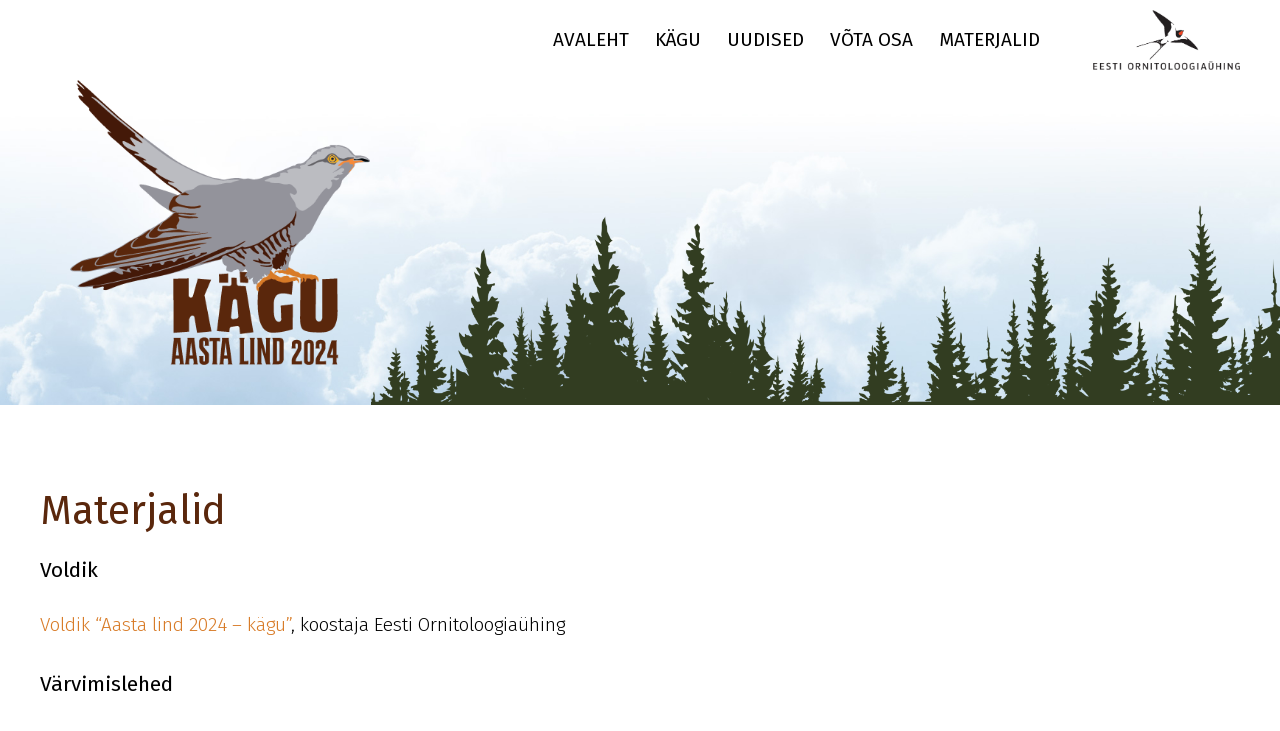

--- FILE ---
content_type: text/html; charset=utf-8
request_url: https://eoy.ee/kagu/materjalid/
body_size: 3792
content:
<!doctype html>
<html lang="en" dir="ltr">
<head>
<meta charset="utf-8">
<link rel="shortcut icon" href="https://eoy.ee/kagu/images/favicon.png" />
<title>Materjalid &raquo; Kägu
</title>

<!-- specify canonical, more info: http://googlewebmastercentral.blogspot.com/2009/02/specify-your-canonical.html -->
<link rel="canonical" href="https://eoy.ee/kagu/materjalid/">


<meta name="robots" content="index,follow">
<meta property="og:site_name" content="Kägu" />
<meta property="og:type" content="website" />
<meta property="og:title" content="Materjalid | Kägu" />





<meta property="og:image" content='https://eoy.ee/kagu/images/8.jpg' />




<meta name="viewport" content="width=device-width, initial-scale=1">
<!-- content feeds -->
<link rel="alternate" type="application/atom+xml" title="Atom feed" href="https://eoy.ee/kagu/atom/?section=materjalid">
<link rel="alternate" type="application/rss+xml" title="RSS feed" href="https://eoy.ee/kagu/rss/?section=materjalid">
<!-- css -->
<link href="https://fonts.googleapis.com/css2?family=Fira+Sans:ital,wght@0,300;0,400;0,500;0,600;0,700;0,800;0,900;1,300;1,400;1,500;1,600;1,700;1,800;1,900&display=swap" rel="stylesheet">
<link rel="stylesheet" href="https://eoy.ee/kagu/fontawesome-free-5.4.2/css/all.css" type="text/css" media="screen">
<link rel="stylesheet" href="https://eoy.ee/kagu/fancybox-3.5.7/dist/jquery.fancybox.min.css" type="text/css" media="screen">
<link rel="stylesheet" href="https://eoy.ee/kagu/css.php?n=fonts&amp;t=four-point-eight">

<link rel="stylesheet" href="https://eoy.ee/kagu/css.php?n=default&amp;t=four-point-eight">

<link rel="stylesheet" href="https://eoy.ee/kagu/mmenu-js-8/dist/mmenu.css" type="text/css" media="screen">
<!-- HTML5/Media Queries support for IE < 9 -->
<!--[if lt IE 9]>
<script src="https://eoy.ee/kagu/js/html5shiv.js"></script>
<script src="https://eoy.ee/kagu/js/css3-mediaqueries.js"></script>
<![endif]-->
<meta name="google-site-verification" content="NymryZwkBBLzVjlUfME4ZINy8PLltZLCaUXdhPNKc3E" />
</head>


<body>

<div id="container">

<!-- top -->
<div class="top">
<div class="container">
<div class="top-content">

<!-- all menus -->
<div id="all-menus">
<!-- main menu -->
<ul id="main-menu">
<li><a href="/kagu/">Avaleht</a></li>
<li><span>Kägu</span>
<ul class="dropdown-menu">
<li><a href="/kagu/aasta-lind-2024/kes-on-kagu">Kes on kägu?</a></li>
<li><a href="/kagu/aasta-lind-2024/pesaparasitism">Pesaparasitism</a></li>
<li><a href="/kagu/aasta-lind-2024/kagu-rahvasuus">Kägu rahvasuus</a></li>
</ul></li>

<li><span>Uudised</span>
<ul class="dropdown-menu">
<li><a href="/kagu/uudised/aasta-lind/">Aasta lind</a></li>
<li><a href="/kagu/uudised/teadus/">Teadusuudised</a></li>
<li><a href="/kagu/uudised/blogi/">Blogi</a></li>
<li><a href="/kagu/uudised/uritused/">Üritused</a></li>
<li><a href="/kagu/uudised/">Kõik uudised</a></li>
<li><a href="/kagu/meedia/">Meediakajastus</a></li>
</ul></li>

<li><span>Võta osa</span>
<ul class="dropdown-menu">
<li><a href="/kagu/uudised/loodusõhtud/">Loodusõhtud</a></li>
<li><a href="/kagu/uudised/kirjandusõhtud/">Kirjandusõhtud</a></li>
<li><a href="/kagu/opitoad/">Õpitoad</a></li>
<li><span>Veebiviktoriin</span>
<ul class="dropdown-menu">
<li><a href="/kagu/veebiviktoriin/osale">Osale</a></li>
<li><a href="/kagu/veebiviktoriin/tulemused">Tulemused</a></li>
</ul></li>

<li><a href="/kagu/kagude-loendus/">Kägude loendus</a></li>

<li><span>Käokellade loendus</span>
<ul class="dropdown-menu">
<li><a href="/kagu/kaokellade-loendus/osale">Osale</a></li>
<li><a href="/kagu/kaokellade-loendus/tulemused">Tulemused</a></li>
</ul></li>

<li><span>Käopärimuse kogumine</span>
<ul class="dropdown-menu">
<li><a href="/kagu/kaoparimuse-kogumine/osale">Osale</a></li>
<li><a href="/kagu/kaoparimuse-kogumine/tulemused">Tulemused</a></li>
</ul></li>

<li><a href="https://elurikkus.ee/generic-hub/occurrences/search?taxa=k%C3%A4gu&sort=occurrence_date&dir=desc&pageSize=100#records" class="open-new">Vaatlused</a></li>

</ul></li>
<li><a href="/kagu/materjalid/">Materjalid</a></li>
</ul>

</div>
<a href="https://eoy.ee" class="open-new eoy"><img src="https://eoy.ee/kagu/images/6.png" alt="" width="414" height="169"></a>
<a class="mob-nav" href="#all-menus">
<div class="burger">
<span class="bar"></span>
<span class="bar"></span>
<span class="bar"></span>
</div>
</a>


</div>
</div>
</div>

<!-- header -->
<header id='header' class='header-sub'>
<div class='vert-middle'>
<div class="flex-diff">

<div class="flexbox-small flex-justify-content-center">
<!-- logo -->
<a href="/kagu/" class="logo"><img src="https://eoy.ee/kagu/images/1.png" alt="" width="407" height="387"></a>
</div>

<div class="flexbox-big flexbox-big-content">



<!-- logo2 -->
<a href="/kagu/" class="logo2"><img src="https://eoy.ee/kagu/images/1.png" alt="" width="407" height="387"></a>

</div>

</div>
</div>

<div class='curtain header-curtain'></div>

</header>

<!-- content -->





<section class="content-1">
<div class="container">


<div class="title">
<h2><a rel="bookmark" href="https://eoy.ee/kagu/materjalid/materjalid">Materjalid

</a></h2>
</div>
<div class="body">
<h6>Voldik</h6>

<p><a href="http://www.eoy.ee/kagu/files/Aasta_lind_2024_kagu_voldik.pdf" class="open-new">Voldik “Aasta lind 2024 &#8211; kägu”</a>, koostaja Eesti Ornitoloogiaühing</p>

<h6>Värvimislehed</h6>

<p>Värvimislehtede autor on Kadri Roosi.</p>

<p><a href="http://www.eoy.ee/kagu/files/kagu_aasaverikireslane.pdf" class="open-new">Kägu ja aasa-verikireslane</a><br />
<a href="http://www.eoy.ee/kagu/files/kagu_aasaverikireslane_varviline.pdf" class="open-new">Kägu ja aasa-verikireslane (värviline)</a></p>

<p><a href="http://www.eoy.ee/kagu/files/kagu_emaslind.pdf" class="open-new">Käo emaslind</a><br />
<a href="http://www.eoy.ee/kagu/files/kagu_emaslind_varviline.pdf" class="open-new">Käo emaslind (värviline)</a></p>

<p><a href="http://www.eoy.ee/kagu/files/kagu_isaslind.pdf" class="open-new">Käo isaslind</a><br />
<a href="http://www.eoy.ee/kagu/files/kagu_isaslind_varviline.pdf" class="open-new">Käo isaslind (värviline)</a></p>

<p><a href="http://www.eoy.ee/kagu/files/kagu_nogesliblikas.pdf" class="open-new">Kägu ja nõgesliblikas</a><br />
<a href="http://www.eoy.ee/kagu/files/kagu_nogesliblikas_varviline.pdf" class="open-new">Kägu ja nõgesliblikas (värviline)</a></p>

<p><a href="http://www.eoy.ee/kagu/files/kagu_paevapaabusilm.pdf" class="open-new">Kägu ja päevapaabusilm</a><br />
<a href="http://www.eoy.ee/kagu/files/kagu_paevapaabusilm_varviline.pdf" class="open-new">Kägu ja päevapaabusilm (värviline)</a></p>

<p><a href="http://www.eoy.ee/kagu/files/kaopoeg_korkja-roolind.pdf" class="open-new">Käopoeg ja kõrkja-roolind</a><br />
<a href="http://www.eoy.ee/kagu/files/kaopoeg_linavastrik.pdf" class="open-new">Käopoeg ja linavästrik</a><br />
<a href="http://www.eoy.ee/kagu/files/kaopoeg_punarind.pdf" class="open-new">Käopoeg ja punarind</a><br />
<a href="http://www.eoy.ee/kagu/files/kolm_kagu.pdf" class="open-new">Käopoeg ning kõrkja-roolind, linavästrik ja punarind</a><br />
<a href="http://www.eoy.ee/kagu/files/kolm_kagu_varviline.pdf" class="open-new">Käopoeg ning kõrkja-roolind, linavästrik ja punarind (värviline)</a></p>

<p>Värvimislehed valmisid Horisont 2020 keskkonnahumanitaaria projekti <a class="open-new" href="https://www.envirocitizen.eu/">EnviroCitizen</a> raames. Lehelt <a class="open-new" href="https://envirocitizen.utkk.ee/vr/#node54">envirocitizen.utkk.ee</a> leiab virtuaalse aia ja muuseumituuri, linnuteemalisi õppematerjale ja näituseid.</p>

<h6>Plakat</h6>

<p><a href="http://www.eoy.ee/kagu/files/Aasta_2024_tegijad_looduses_EST.pdf" class="open-new">Aasta 2024 tegijad looduses (eesti keeles)</a>, koostaja Keskkonnaamet<br />
<a href="http://www.eoy.ee/kagu/files/Aasta_2024_tegijad_looduses_ENG.pdf" class="open-new">Aasta 2024 tegijad looduses (inglise keeles)</a>, koostaja Keskkonnaamet<br />
<a href="http://www.eoy.ee/kagu/files/Aasta_2024_tegijad_looduses_RUS.pdf" class="open-new">Aasta 2024 tegijad looduses (vene keeles)</a>, koostaja Keskkonnaamet</p>
</div>


</div>
</section>






<!-- footer -->

<footer id="footer">
<div class="container">
<div class="tulbad-4 tulbad-eri">
<div>

<p><strong>Eesti Ornitoloogiaühing</strong><br />
Veski 4, Tartu 51005<br />
<a href="mailto:eoy@eoy.ee">eoy@eoy.ee</a><br />
<a href="https://eoy.ee/">www.eoy.ee</a><br />
<i class="fab fa-facebook fa-fw fa-icon"></i> <a class="open-new" href="https://www.facebook.com/ornitoloogiayhing">Facebook</a></p>

</div>
<div>

<p><strong>Meeskond</strong><br />
Jaanus Aua &#8211; käo aasta eestvedaja<br />
(jaanus.aua@gmail.com)<br />
Jaanus Elts<br />
Riho Marja<br />
Liis Keerberg<br />
Elle-Mari Talivee<br />
Sigrid Ots<br />
Hannes Margusson</p>

</div>
<div>

<p><strong>NB!</strong><br />
Kodulehel olevaid fotosid ei tohi kasutada ilma selle autori loata.<br />
Täpsem info:<br />
teavituskoordinaator Eva-Liisa Orula (eva-liisa.orula@eoy.ee)</p>


</div>
<div class="kik-wrapper flex-justify-content-enddddddd">

<p>Projekti „Aasta lind 2024 &#8211; kägu“ toetab Keskkonnainvesteeringute Keskus.</p>

 <a href="https://kik.ee" class="kik open-new"><img src="https://eoy.ee/kagu/images/5.png" alt="" width="150" height="62"></a>

</div>
</div>


</div>



</footer>


</div>

<!-- JavaScript at the bottom for fast page loading, more info: http://developer.yahoo.com/performance/rules.html#js_bottom -->

<script src="https://code.jquery.com/jquery-3.2.1.js" integrity="sha256-DZAnKJ/6XZ9si04Hgrsxu/8s717jcIzLy3oi35EouyE=" crossorigin="anonymous"></script>
<script src="https://eoy.ee/kagu/fancybox-3.5.7/dist/jquery.fancybox.min.js"></script>
<script src="https://eoy.ee/kagu/mmenu-js-8/dist/mmenu.js"></script>
<script>


$(document).ready(function() {


/* fixed header-i effekt üles-alla scrollimisel. */
$(document).scroll(function(){
	scroll = $(this).scrollTop()
	if(scroll > 0 ){
		$('.top').addClass('scrolled')
	}else{
		$('.top').removeClass('scrolled')
	}
});


$('.open-new, .external a').each(function() {
	$(this).attr('target', 'new');
});



$('[data-fancybox]').fancybox({
	protect: false,
        loop: true,
	iframe : {
		scrolling: 'yes',
	}

});
$( '[data-fancybox="images"]' ).fancybox({
  caption : function( instance, item ) {
    var caption = $(this).data('caption') || '';

    if ( item.type === 'image' ) {
      caption = (caption.length ? caption + '<br />' : '') ;
    }

    return caption;
  }
});
$('[data-fancybox="preview"]').fancybox({
  thumbs : {
    autoStart : true
  }
});

});

</script>


<script>
            document.addEventListener(
                "DOMContentLoaded", () => {
                    new Mmenu( "#all-menus", 
                   // options    
                     {
                       "extensions": [
                          "pagedim-black",
                          "position-right"
                       ],
                       "iconbar": {
                          "use": true,
                          "top": [
                             "<a href='/metskurvits'><i class='fa fa-home'></i></a>",
                             "<a href='/metskurvits/textpattern'><i class='fa fa-user'></i></a>"
                          ],
                          "bottom": [
//                              "<a class='fa fa-envelope' href='mailto:info@nounipood.ee'></a>",
//                                "<a class='fas fa-phone' href='tel:+37253829292'></a>",
//                                "<a class='fab fa-instagram' href='#/'></a>",
                              "<a class='fab fa-facebook-f' href='https://www.facebook.com/ornitoloogiayhing/'></a>"
                          ]
                       },
                       "counters": true,
                       "navbars": [
                            {
                       "use": false,
                       "position": "top",
                       "type": "tabs",
                       "content": [
                          "<a href='#mm-main-menu'>Menu</a>"
                              ]
                             },
                                {
                             "use": false,
                             "position": "bottom",
                             "content": [
                                "<a class='fab fa-instagram' href='#/'></a>",
                                "<a class='fab fa-facebook-f' href='#/'></a>"
                             ]
                          }
                       ]
                    },
                // configuration
                  {
                offCanvas: {
                 clone: true,
                    page: {
                        selector: "#container"
                    }
                  },
          classNames: {
                 fixedElements: {
                   fixed: "fix",
                   sticky: "stick"
                        }
                      }
            }

       );
     }
   );
</script>




</body>
</html>

--- FILE ---
content_type: text/css; charset=utf-8
request_url: https://eoy.ee/kagu/css.php?n=default&t=four-point-eight
body_size: 12041
content:
/* base
----------------------------------------------- */
html, body, div, span, applet, object, iframe, h1, h2, h3, h4, h5, h6, p, blockquote, pre, a, abbr, acronym, address, big, cite, code, del, dfn, font, img, ins, kbd, q, s, samp, small, strike, sub, sup, tt, var, dl, dt, dd, ol, ul, li, fieldset, form, label, legend, table, caption, tbody, tfoot, thead, tr, th, td {
border:0 none;
font-weight:inherit;
margin:0;
outline-color:-moz-use-text-color;
outline-style:none;
outline-width:0;
padding:0;
vertical-align:baseline;
}

.ffa {
  -moz-osx-font-smoothing: grayscale;
  -webkit-font-smoothing: antialiased;
  display: inline-block;
  font-style: normal;
  font-variant: normal;
  text-rendering: auto;
  line-height: 1; 
}

html,body{
min-height:100vh;
}

body {
background-color:#fff;
font-family:'fira Sans',poppins,'Source Sans Pro',Roboto,'Archivo Narrow',Oswald,'Times New Roman','Roboto Condensed',lato,arial;
font-size:100%;
font-style:normal;
position:relative;
z-index:0;
}

*{
box-sizing:border-box;
-webkit-box-sizing:border-box;
-moz-box-sizing:border-box;
}

p,a,li,textarea,label,input,td,table caption {
font-size:19px;
line-height:1.7em;
font-weight:300;
}

p,ul,ol{
margin-bottom: 30px;
}

/* Selects every <p> element that is the first <p> element of its parent */
p.title-addition{
margin-top: -20px;
font-style:italic;
font-weight:300;
}

/* Selects every <p> element that is the first <p> element of its parent
p:first-of-type{
font-size:130%;
font-weight:500;
} */

h1,h2,h3,h4,h5,h6,table caption {
padding:0;
margin-bottom: 0.7em;
line-height:1.3em;
}

h1,h2{
color:#5A270C;
font-size:30px;
font-weight:400;
}

h3 {
margin-bottom: 1.2em;
color:#111;
color:#6E2502;
font-size:30px;
font-weight:400;
border-bottom:0px dotted #555;
}

/* h3:before {
content: " ";
border:1px solid #6fb0db;
display: block;
width: 50px;
margin: 0 0 15px 0;
} */

h4 {
margin-bottom: 1.0em;
font-size:25px;
font-weight:700;
}

h5 {
margin-bottom: 1.0em;
line-height:1.5em;
font-size:23px;
font-weight:700;
/* text-transform:uppercase; */
}

h6 {
margin-bottom: 1.2em;
font-size:21px;
font-weight:400;
}

img {
max-width:100%;
height:auto;
}

a.right,a.left,img.left,img.right {
margin:0 auto 15px;
text-align:center;
display:block;
float:none;
}

.center {
margin:0;
text-align:center;
vertical-align:top;
max-width:100%;
display:inline-block;
}

.center img{
margin-right:1px;
}

.single-img {
margin:0 auto;
margin-bottom:30px;
text-align:center;
display:block;
}

blockquote {
background: rgba(0,0,0, 0.05);
margin:50px 0;
padding:30px 30px;
border-left:3px solid #388ED6;
}

blockquote p {
margin:0;
text-align:left;
font-style:italic;
color:#000;
}

a,code{
padding:0;
background:none;
color:#9A98A0;
color:#D87B27;
text-decoration:none;
-webkit-transition: 0.3s;
-ms-transition: 0.3s;
transition: 0.3s;
opacity:1;
}

a:hover {
text-decoration:none;
opacity:0.7;
}

h1 a,h2 a,h3 a,h4 a,h5 a,h6 a{
font-family:inherit;
font-size:inherit ;
font-weight:inherit;
color:inherit;
line-height:inherit;
}

code {
font-family:inherit;
}

ul,ol {
padding-left: 25px;
}

ul{
list-style-type:disc;
}

ul ul,ul ol,ol ul,ol ol{
margin-bottom:0;
}

/* li:before {
margin-right: 8px;
font-family: 'FontAwesome';
font-size:inherit;
content: "\f105";
color: #78a1d8;
color:#00AFA9;
} */

li img {
margin:0 auto;
display:block;
}

sup,sub{
line-height:0;
font-size:0.75em;
vertical-align:baseline;
position:relative;
}
sup{
top:-0.5em;
}
sub{
bottom:-0.25em;
}

table {
margin-bottom:50px;
padding:0;
border-collapse:collapse;
border-top: 0px solid #bbb;
width:100%;
max-width:100%;
}

table caption {
margin-bottom:0.4em;
padding:0;
text-align:left;
font-size:200%;
color:#000;
}

th,td {
font-size:18px;
}

th {
background: rgba(25,183,135, 1);
padding:0.5em 0.6em;
text-align:left;
font-weight:400;
color:#fff;
border-bottom: 0px solid #555;
}

tr:nth-child(even) {
background: rgba(25,183,135, 0.08);
}

td {
margin:0;
padding:0.2em 0.7em;
text-align:left;
border-bottom: 0px solid #444;
/* min-width:20%; */
}

tr td:last-child {
font-weight:600;
}

.offer tr td:first-child {
padding-right: 1.0em;
color:#aaa;
}

hr {
margin:0;
padding-bottom:4.0em;
height:1px;
border:none;
}

.table-head {
background:#333;
color:#fff;
}


/* layout
----------------------------------------------- */

#container {
display: flex;
flex-direction:column;
width:100%;
min-height:100vh;
overflow:hidden;
position:relative;
z-index:0;
}

#container:before,.top:before,.header:before,#header:before,#footer:before,.content-2:before,.content-3:before,.content-4:before,.container:before,.container-2:before,.vert-middle:before,.article:before,#container:after,.top:after,.header:after,#header:after,#footer:after,.content-1:after,.content-2:after,.content-3:after,.content-4:after,.container:after,.container-2:after,.vert-middle:after,.article:after,.diff-columns:after,.myCalendar:after  {
display: table;
content: ' ';
clear:both;
} 

#header {
background-image: url(/kagu/images/2.jpg);
background-repeat: no-repeat;
background-position: center top;
background-size: cover;
width:100%;
position: relative;
z-index:8;
}

#header-sub {
width:100%;
height:50vh;
position: relative;
z-index:3;
}

.header-sub{
min-height: 30vh;
}

.top {
left:0;
top:0;
width:100%;
height:60px;
position:relative;
z-index:700;
transition: all 0.15s ease-in-out;
}

.top .container {
padding-left: 5%;
padding-right: 5%;
height:100%;
position:relative;
z-index:505;
}

.top-content {
padding-left:0;
display: flex;
flex-direction:row;
flex-wrap: wrap;
justify-content: flex-end;
align-items: center;
height:100%;
border-top:0;
position:relative;
z-index:510;
}

.scrolled{
position:fixed;
transition: all 0.5s ease-in-out;
background: rgba(255,255,255, 1);
box-shadow: 0 0 6px 0 rgba(0, 0, 0, 0.1);
}

a.logo {
margin-top:0px;
margin-bottom:40px;
display:block;
max-width:300px;
/* height:100%;
max-height:100%; */
box-sizing:border-box;
position:relative;
z-index:80;
display:none;
}

a.logo:hover {
opacity:1;
}

a.logo img{
width:auto;
max-width:100%;
height:auto;
max-height:100%;
display:block;
}

a.logo2 {
background-color:#fff;
padding:0 13px 13px;
left:15px;
top:0;
display:block;
width:28%;
box-sizing:border-box;
position:absolute;
z-index:80;
}
a.logo2 img{
width:auto;
max-width:100%;
height:auto;
max-height:100%;
display:block;
}


#mm-all-menus:not( .mm-menu ) {
display: none;
}

#mm-all-menus:not( .mm-menu ) {
display: none;
}

#all-menus {
padding-right:20px;
display: flex;
flex-direction:row;
justify-content: flex-end;
align-items: center;
height:100%;
}

#main-menu {
list-style-type: none;
padding-left:0;
margin-bottom: 0;
text-transform:uppercase;
flex-direction:row;
justify-content: center;
align-items: center;
height:100%;
display:none;
position:relative;
z-index:15;
}

#main-menu li{
background: none;
padding:0 13px;
font-size:18px;
position:relative;
z-index:600;
}

#main-menu > li{
line-height:80px;
}

#main-menu > li.active {
background-color:#516b86; 
}

#main-menu > li.active > a{
font-weight:700;
}

/* #main-menu > li:first-child{
display:none;
}
#main-menu > li:last-child > a{
background-color:#444; 
padding-left:10px;
padding-right:10px;
padding-top:10px;
padding-bottom:10px;
} */

#main-menu li a,#main-menu li span {
margin:0 ;
font-size:19px;
font-weight:400;
color:#000;
text-decoration:none;
}

#main-menu > li > ul,#main-menu > li > ul > li > ul{
margin-top:20px;
margin-bottom:0;
padding:0 ;
text-align:left;
line-height:1.7em;
border-top:1px solid transparent;
visibility:hidden;
opacity:0;
left:0;
position:absolute;
z-index:610;
-webkit-transition: opacity .3s ease-in-out .1s, margin-top .3s ease-in-out .1s;
    -moz-transition: opacity .3s ease-in-out .1s, margin-top .3s ease-in-out .1s;
    -ms-transition: opacity .3s ease-in-out .1s, margin-top .3s ease-in-out .1s;
    -o-transition: opacity .3s ease-in-out .1s, margin-top .3s ease-in-out .1s;
    transition: opacity .3s ease-in-out .1s, margin-top .3s ease-in-out .1s;
}

#main-menu > li:hover > ul,#main-menu > li > ul > li:hover > ul {
    margin-top: 0;
    visibility: visible;
    opacity: 1;
}

#main-menu > li > ul > li > ul{
left:100%;
top:0;
border-left:1px solid transparent;
border-top:0;
}

#main-menu ul li{
margin:0;
padding: 0;
display:block;
position:relative;
}

#main-menu ul li a,#main-menu ul li span {
background-color:#93939b;
margin:0 0 1px;
padding:7px 14px;
text-align:left;
color:#fff;
font-size:19px;
display:block;
width:225px;
box-sizing:border-box;
-webkit-box-sizing:border-box;
-moz-box-sizing:border-box;
}

#main-menu ul li a:hover {
background-color:#666;
opacity:1;
}

li.sub a{
padding-right:25px !important;
position:relative;
z-index:10;
}

li.sub > a:before {
font-family: 'FontAwesome';
font-size:inherit;
content: "\f107";
color:inherit;
right:0;
top:-2px;
position:absolute;
z-index:11;
}

#languages {
padding-left:20px;
padding-right:20px;
margin:0;
list-style-type: none;
display: flex;
flex-direction:row;
justify-content: center;
align-items: center;
height:100%;
position:relative;
z-index:10;
}

#languages li{
margin:0 8px;
color:#fff;
color:#D6A419;
font-size:15px;
}

#languages li a {
color:inherit;
font-weight:400;
box-sizing:border-box;
-webkit-box-sizing:border-box;
-moz-box-sizing:border-box;
}

#languages a:hover {
opacity:1.0;
}

.content-1 {
padding-top:8%;
padding-bottom:6%;
position:relative;
z-index:1;
}

.content-2 {
padding-top: 8%;
padding-bottom:8%;
position:relative;
z-index:10;
}

.content-3 {
padding-top: 8%;
padding-bottom:8%;
position:relative;
z-index:13;
}

.content-4 {
position:relative;
z-index:4;
height:8vh;
}

.content-5 {
padding-top: 4%;
padding-bottom:3%;
}

.content-5 > div{
margin-left:auto;
margin-right:auto;
padding-left: 4%;
padding-right: 4%;
text-align:center;
width:100%;
max-width:1200px;
position:relative;
z-index:12;
}

.content-5 h2 {
color:#111;
font-weight:700;
}

.content-10{
background-image: url(/images/141.jpg);
background-repeat: no-repeat;
background-position: center center;
background-size: cover;
height:80vh;
}

.container-left,.container-right{
margin:0 ;
padding:0 0 0 3%;
width:60%;
float:left;
}

.container-right{
padding:0 4% 0 0;
width:40%;
}

.container,.container-2,.container-3,.footer-container{
margin-left:auto;
margin-right:auto;
padding-left: 5%;
padding-right: 5%;
width:100%;
max-width:1200px;
position:relative;
z-index:12;
}

.container-2{
padding-left: 0;
padding-right: 0;
}

.container-3 {
}

.container-4{ 
background-color:#333322;
padding:4% 5% ;
margin:0 auto;
margin-top:-80px;
margin-bottom:0;
width: 100%;
max-width:1200px;
position: relative;
z-index: 100;
}

#footer {
background-color:#C3C2C7;
padding-top:30px;
padding-bottom:20px;
position:relative;
z-index:1;
}

#footer .container {
padding-top:0;
padding-bottom:0;
display: flex;
flex-direction:column;
flex-wrap: wrap;
justify-content:center;
align-items: center;
}

#footer h5{
margin:0 0 0.4em;
}

#footer p,#footer ul,#footer a{
margin-bottom:0;
font-size:15px;
}

.logo-footer {
margin-left:0;
padding-top:12px;
display:block;
max-width:250px;
}



/* vetical-align middle
------------------------------------- */

.vert-middle {
margin-left: auto;
margin-right: auto;
width:100%;
max-width:1200px;
height:100%;
position:relative;
z-index:13;
}

.middle-box { 
padding-top:2%;
padding-bottom:5%;
padding-left: 5%;
padding-right: 5%;
display: flex;
flex-direction:column;
justify-content: flex-end;
align-items:flex-start;
height:100%;
position:relative;
z-index:12;
}

.middle-box-content{
display: flex;
flex-direction:column;
justify-content: space-between;
width:100%;
height:100%;
position:relative;
z-index:7;
}

/* .middle-box-content::before {
content:' ';
background: rgba(255,255,255, 1.0);
left: 0;
right:0;
bottom:0;
width: 100%;
height:100%;
position: absolute;
z-index: -1;
} */

.middle-box h1 {
margin-bottom:0.1em;
font-size:40px;
color:#fab500;
line-height:1.3em;
font-weight:400;
text-transform:uppercase;
font-style:normal;
}

/* .middle-box h2 {
margin-bottom:0.1em;
font-size:30px;
color:#fab500;
line-height:1.3em;
font-weight:400;
/* text-transform:uppercase; */
font-style:normal;
} */

.middle-box p{
margin-bottom:25px;
line-height:1.5em;
}



/* background-images
------------------------------------ */

.bg-image {
background-repeat: no-repeat;
background-position: center center;
background-size: cover;
position: absolute;
top:0;
left:0;
right:0;
bottom:0;
z-index:0;
}

.bg{
background-repeat: no-repeat;
background-position: center center;
background-size: cover;
}

.bg-1 {
background-image: url(/images/4.png);
background-repeat: repeat-x;
background-position: left center;
background-size:auto 100%;
height:175px;
}

.bg-2{
background-image: url(/metskurvits/images/2.jpg);
background-repeat: no-repeat;
background-position: center center;
background-size: cover;
position: relative;
top:0;
height:55vh;
z-index:4;
}

.bg-3{
background-image: url(/metskurvits/images/4.jpg);
}

.bg-4{
background-color:#fff;
}

.bg-5 {
background-color:#797b78;
}
.bg-5 p,.bg-5 ul{
color:#fff;
}

.bg-6{
background-image: url(/images/78.jpg);
}

.bg-7{
background-image: url(/images/14.jpg);
}

.bg-8{
background-image: url(/images/26.jpg);
}

.bg-9{
background-image: url(/images/11.png);
background-repeat: no-repeat;
background-position: right top;
}

.bg-10:before{
content: url(/images/6.png);
left: -120px;
top: -40px;
position:absolute;
z-index:-1;
}

.bg-11{
background-image: url(/images/12.png);
background-repeat: no-repeat;
background-position: right 90%;
background-size:auto;
}

.bg-12{
background-color:#f9f9f9;
}



/* curtains
---------------------------------- */

.curtain{
background-repeat: no-repeat;
background-position: center center;
background-size: cover;
left:0;
top:0;
width:100%;
height:100%;
position: absolute;
z-index: -1;
}

.header-curtain{
background-image: url(/kagu/images/7.png);
background-repeat: no-repeat;
background-position: center bottom;
background-size:contain;
}

/* .header-curtain:before{
content:' ';
left:0;
top:0;
bottom:0;
width:100%;
height:100%;
position: absolute;
z-index: -10;
} */

.header-curtain-2{
left:0;
right:0;
top: 0;
bottom:0;
position: absolute;
z-index:10;
}

.section-curtain-1:before{
content:' ';
background-color: #f8f8f8;
right:0;
top: -30px;
width: 70%;
height: calc(100% + 60px);
position: absolute;
z-index: -10;
}

.section-curtain-2{
left: 0;
right:0;
bottom:0;
width: 100%;
height: 40px !important;
position: absolute;
z-index: 4;
}

.section-curtain-2:before {
background: rgba(255,255,255,1);
content: ' ';
left:0;
right:0;
top: 0;
width: 100%;
height:400px;
border-top: 4px solid #B39B49;
-webkit-transform: skewY(-1.7deg);
-ms-transform: skewY(-1.7deg);
transform: skewY(-1.7deg);
position: absolute;
z-index: -100;
}

.section-curtain-3{
background: rgba(0,0,0,0);
background: -moz-linear-gradient(left, rgba(0,0,0,0) 0%, rgba(8,8,8,0.15) 45%, rgba(12,12,12,0.66) 72%, rgba(17,17,17,0.66) 100%);
background: -webkit-gradient(left top, right top, color-stop(0%, rgba(0,0,0,0)), color-stop(45%, rgba(8,8,8,0.15)), color-stop(72%, rgba(12,12,12,0.66)), color-stop(100%, rgba(17,17,17,0.66)));
background: -webkit-linear-gradient(left, rgba(0,0,0,0) 0%, rgba(8,8,8,0.15) 45%, rgba(12,12,12,0.66) 72%, rgba(17,17,17,0.66) 100%);
background: -o-linear-gradient(left, rgba(0,0,0,0) 0%, rgba(8,8,8,0.15) 45%, rgba(12,12,12,0.66) 72%, rgba(17,17,17,0.66) 100%);
background: -ms-linear-gradient(left, rgba(0,0,0,0) 0%, rgba(8,8,8,0.15) 45%, rgba(12,12,12,0.66) 72%, rgba(17,17,17,0.66) 100%);
background: linear-gradient(to right, rgba(0,0,0,0) 0%, rgba(8,8,8,0.15) 45%, rgba(12,12,12,0.66) 72%, rgba(17,17,17,0.66) 100%);
filter: progid:DXImageTransform.Microsoft.gradient( startColorstr='#000000', endColorstr='#111111', GradientType=1 );
left: 0;
right:0;
bottom:0;
width: 100%;
height:100%;
position: absolute;
z-index: 3;
display:none;
}

.container-before-bg{
left:0;
right:0;
top:0;
bottom:0;
position: absolute;
z-index: 100;
}

.container-before-bg:before{
content:' ';
background-color:#37464F;
left:-3000px;
top:0;
bottom:0;
width:3000px;
position: absolute;
z-index: 110;
}

.footer-curtain{
background-color:#BBE2C5;
background-color:#9CC0F9;
background-image: url(/images/2.jpg);
/* background-blend-mode: luminosity; */
top:90px;
}



/* background video
-------------------------------------------- */

.bg-video {
padding-bottom:60%;
position: relative;
z-index:4;
/* height: 55vh; */
overflow:hidden;
}

.bg-video > video {
position: absolute;
z-index:5;
    max-width: 100%;
    min-width: 100%;
    min-height: 100%;
    width: auto;
    height: auto;
    left: 50%;
    top: 50%;
transform:translate(-50%, -50%);
} 


/* subpage width sidebar
--------------------------------------------- */

.sub-container{
margin:0 auto;
padding-bottom:30px;
}

.sidebar-container{
margin:0 -3%;
padding:0;
}

.sidebar-container h6{
margin:0;
line-height:2.9em;
color:#111;
font-size:20px;
text-transform:uppercase;
}

.article-list{
background-color:#f7f7f7;
margin:0;
padding:10px 20px;
line-height:1.4em;
}

.sidebar-content{
background-color:#f9f9f9;
background-color:#fff;
margin:0;
padding:5% 5%;
}


/* inline article list
---------------------------------------- */

.article-list-inline{
margin-left:0;
padding-left:0;
line-height:1.3em;
}

.article-list-inline li{
margin-left:0;
padding-left:5px;
font-size:18px;
display:inline;
}

.article-list-inline li:after{
content: ",";
margin-left:-3px;
}

.article-list-inline li:last-child:after{
content: "";
}

.h-inline-block{
margin-right:10px;
margin-bottom:0;
font-size:18px;
font-weight:700;
float:left;
}



/* tulbad 
-------------------------------------------- */

.tulbad-2,.tulbad-3,.tulbad-4,.tulbad-2-diff{
display: flex;
flex-wrap: wrap;
width:100%;
}

.tulbad-2 > div,.tulbad-3 > div,.tulbad-4 > div,.tulbad-2-diff > div{
margin-right:0;
margin-bottom: 3%;
vertical-align:top;
display:inline-block;
width:100%;
position:relative;
}



/* tulbad-2 fix 
-------------------------------------------- */

.tulbad-2-fix{
display: flex;
flex-wrap: wrap;
flex-direction: row;
justify-content: space-between;
}

.tulbad-2-fix > div{
margin-right:0;
margin-bottom: 3%;
display:inline-block;
position:relative;
width:48%;
}


/* veerud-2-big
------------------------------------------ */

.veerud-2-big{
display: flex;
flex-wrap: wrap;
}

.veerud-2-big > div{
background-repeat: no-repeat;
background-position: center center;
background-size: cover;
padding-bottom:60%;
vertical-align:top;
display:inline-block;
position:relative;
width:100%;
}



/* veerud
---------------------------------------- */

.veerud-1,.veerud-2,.veerud-3,.veerud-4,.veerud-5{
display: flex;
flex-wrap: wrap;
}

.veerud-1 > div,.veerud-2 > div,.veerud-3 > div,.veerud-4 > div,.veerud-5 > div{
display:inline-block;
position:relative;
width:100%;
}


/* Information columns  
-------------------------------------------- */

.info > div{
padding-left:2%;
padding-right:2%;
padding-top:2px;
padding-bottom:25px;
text-align: center;
}

.info i{
margin-bottom:15px;
font-size:300%;
color:#32bbef; 
}

.info p{
margin-bottom:0;
padding-bottom:0;
line-height:1.4em;
font-size:135%;
}

.info span{
padding-top:15px;
display:block;
}



/* mm-menu
-------------------------------------------- */

/*
.mm-listview li:nth-child(1) .mm-next,.mm-listview li:nth-child(4) .mm-next,.mm-listview li:nth-child(5) .mm-next{
display:none;
}
.mm-listview li:nth-child(1) .mm-next+a,.mm-listview li:nth-child(4) .mm-next+a,.mm-listview li:nth-child(5) .mm-next+a{
margin-right:0;
}
*/

/* read on + posted
------------------------------------ */

.meta {
margin:0 ;
padding:0;
line-height:1.5em;
}

.edasi,.tagasi {
margin-top: 0;
padding-left:0;
padding-right:0;
padding-top:5px;
display: flex;
flex-direction:row;
flex-wrap: wrap;
justify-content: flex-end;
align-items: center;
}

.edasi a,.tagasi a{
margin-bottom: 0;
padding:10px 3px;
font-size:16px;
color:#000;
text-decoration: none;
text-transform:uppercase;
font-style: normal;
font-variant-ligatures: normal;
font-variant-caps: normal;
font-variant-numeric: normal;
font-weight: normal;
font-stretch: normal;
text-rendering: auto;
display:inline;
border:0px solid #6fb0db;
/* border-radius:300px; */
}

.edasi a:hover,.tagasi a:hover{
opacity:1.0;
}

.edasi a:after,.tagasi a:before {
font-family: 'Font Awesome 5 Free';
font-size:inherit;
color: #9A98A0;
font-weight:900;
transition: margin 0.15s linear 0s;
}
.edasi a:after {
content: "\f105";
margin-left:7px;
}
.tagasi a:before {
content: "\f104";
margin-right:7px;
}
.edasi a:hover:after{
margin-left:14px;
margin-right:-7px;
}
.tagasi a:hover:before{
margin-right:14px;
} 

.posted {
margin-bottom: 20px;
padding-top: 10px;
line-height:1em;
font-weight:400;
font-style:normal;
text-transform:uppercase;
position:relative;
z-index:1;
}

time{
display:inline-block;
}

.time-day{
padding-right:5px ;
font-family:'Kanit',arial;
line-height:60px;
font-size:60px;
color:#62717b;
display:block;
float:left;
box-sizing:border-box;
-webkit-box-sizing:border-box;
-moz-box-sizing:border-box;
}

.month-year{
padding:8px 5px;
height:60px;
display:block;
float:left;
box-sizing:border-box;
-webkit-box-sizing:border-box;
-moz-box-sizing:border-box;
}

.time-month,.time-year{
line-height:1.3em;
font-size:18px;
display:block;
}

/* .date:before {
display: block;
position: absolute;
content: ' ';
top: 50%;
width: 100%;
height: 2px;
background-color: #6E2502;
z-index: 0;
} */

.older-news {
padding-top:10px;
text-align:right;
border-top:1px solid #777;
}

.older-news a{
/* text-transform:uppercase; */
font-size:18px;
color:#000;
font-weight:700;
display: inline-block;
position: relative;
}

.older-news a:hover{
opacity:1.0;
}



/* front news
-------------------------------------*/

.col-content{
display: flex;
flex-direction:row;
flex-wrap: wrap;
justify-content: flex-start;
align-content: stretch;
}

.col-content > div{
}

.col-content .posted {
margin-bottom:10px;
padding: 0;
display:block;
}

.col-content h2{
padding:0;
margin:0 0 10px;
line-height:1.4em;
font-size:25px;
color:#000;
font-weight:400;
}

.col-content p{
margin-bottom:20px;
color:#333;
}

/* .col-content .edasi{
text-align:right; 
} */

.news-headline {
text-transform:uppercase;
font-size:28px;
display: inline-block;
position: relative;
}

.news-headline:after {
content: "";
background-color:#FFC400;
width: 3000px;
height:1px;
top: 50%;
position:absolute;
}

.news-headline:after {
margin-left:15px;
left:100%;
}


/* front news with image
------------------------------------- */

.col-content-2{
margin-bottom: 30px;
display: flex;
flex-direction:row;
flex-wrap: wrap;
justify-content: flex-start;
align-content: stretch;
}

.col-content-2 > div{
margin-bottom: 25px;
position:relative;
z-index: 100;
}

.col-content-2 h2 {
padding:0;
margin-top: 10px;
margin-bottom: 10px;
line-height:1.3em;
font-size:22px;
color:#000;
}

.col-content-2 p{
color:#111;
}

.col-content-2 .clock {
background-color:#fff;
margin-bottom:0;
padding-left: 2%;
padding-right: 4%;
padding-top:6px;
padding-bottom:6px;
line-height:1.5em;
font-size:16px;
color:#eec10b;
font-weight:300;
display:inline-block;
left:0;
bottom:0;
position:absolute;
z-index:700;
}

.col-content-2 .posted {
margin-bottom:0 !important;
color: #999;
font-size: 16px;
font-weight:300;
text-overflow: ellipsis;
    white-space: nowrap;
    overflow: hidden;
display:inline-block;
}

.col-content-2 .posted a{
font-size: 16px;
font-weight:400;
display:inline-block;
}

.article-img-2{
padding-bottom:70%;
overflow:hidden;
position:relative;
z-index:10;
}

.article-img-2 > a{
left:0;
right:0;
top:0;
bottom:0;
position: absolute !important;
z-index:10;
-webkit-transition: transform .5s;
-o-transition: transform .5s;
-ms-transition: transform .5s;
transition: transform .5s;
}

.article-img-2 > a > img{
margin:0;
padding:0;
position: absolute;
top: 0;
left: 0;
width: 100%;
height: 100%;
max-width:none;
-o-object-fit: cover;
object-fit: cover;
}

.article-img-2:hover > a{
-webkit-transform: scale(1.1);
-ms-transform: scale(1.1);
-o-transform: scale(1.1);
transform: scale(1.1);
  -webkit-filter: grayscale(100%); /* Safari 6.0 - 9.0 */
  filter: grayscale(100%);
opacity:1;
}



/* front news vertical
------------------------------------ */

.block-uudised{
list-style-type:none;
padding-left:0;
position:relative;
z-index:1;
}

.block-uudised:before {
right:0;
top:0;
bottom:0;
width:3000px;
content: "";
background-color:#fff;
border-top-right-radius: 25px;
position:absolute;
z-index:-1;
}

.block-uudised > div {
margin-bottom: 1.3em;
}

/* .block-uudised > div a{
color:inherit;
font-weight:inherit;
position:relative;
z-index:15;
} */

.block-uudised h2{
margin-bottom: 0.4em;
color: #000;
font-size: 22px;
font-weight:400;
display:block;
text-transform:none;
}

.block-uudised .posted {
margin-bottom:0 !important;
padding-top:0;
color: #888;
font-size: 16px !important;
font-weight:300;
display:block;
}

.block-uudised .posted a{
color:#D87B27;
font-size:16px;
font-weight:inherit;
display:inline-block;
}


/* categories
------------------------------------------ */

.cat {
}

.cat > div{
max-width:300px;
}

.cat-img{
padding-bottom:80%;
overflow: hidden;
position: relative;
z-index:10;
}

.cat-img > a{
left:0;
right:0;
top:0;
bottom:0;
position: absolute;
z-index:10;
-webkit-transition: transform .3s;
-o-transition: transform .3s;
-ms-transition: transform .3s;
transition: transform .3s;
}

.cat-img > a > img{
margin:0;
padding:0;
position: absolute;
top: 0;
left: 0;
width: 100%;
height: 100%;
max-width:none;
-o-object-fit: cover;
object-fit: cover;
}

.cat-img:hover > a{
-webkit-transform: scale(1.15);
-ms-transform: scale(1.15);
-o-transform: scale(1.15);
transform: scale(1.15);
  -webkit-filter: grayscale(100%); /* Safari 6.0 - 9.0 */
  filter: grayscale(100%);
opacity:1;
}

.cat-img h6{
background-color: #fff;
margin-bottom:0;
padding-left: 2%;
padding-right: 2%;
padding-top:8px;
padding-bottom:8px;
line-height:1em;
font-size:19px;
color:#111;
font-weight:400;
text-transform:uppercase;
display:block;
width:90%;
left:0;
bottom:0;
position:absolute;
z-index:11;
-webkit-transition: padding-bottom .5s;
-o-transition: padding-bottom .5s;
-ms-transition: padding-bottom .5s;
transition: padding-bottom .5s;
}

.cat-img:hover h6{
padding-bottom: 15px;
}

.cat-text {
background-color: #fff;
padding-left: 10px;
padding-right: 10px;
padding-top:8px;
padding-bottom:14px;
text-align:center;
position: relative;
z-index:10;
}

.cat-text h5 {
margin-bottom: 0;
line-height:1.2em;
font-size:23px;
font-weight:500;
color:#000;
text-transform:uppercase;
}

.cat-text p {
margin-bottom: 0;
line-height:1.2em;
font-size:22px;
font-weight:300;
color:#000;
}

.cat-text h5:hover,.cat-text p:hover{
opacity:0.5;
}


/* article album
----------------------------------------------- */

.article-album{
margin-bottom:30px;
padding-left:0;
display: flex;
flex-wrap: wrap;
}

.article-album li {
padding-right: 2px;
padding-bottom: 2px;
text-align:center;
width:25%;
display:block;
overflow: hidden;
box-sizing:border-box;
-webkit-box-sizing:border-box;
-moz-box-sizing:border-box;
}

.article-album li.latest {
padding-right: 0;
padding-bottom: 2px;
width:100%;
}

.article-album li a{
padding-bottom:100%;
width: 100%;
display:block;
overflow: hidden;
position:relative;
z-index:1;
}

.article-album li.latest a{
padding-bottom:70%;
}

.article-album img{
margin:0;
padding:0;
position: absolute;
top: 0;
left: 0;
width: 100%;
height: 100%;
max-width:none;
-o-object-fit: cover;
object-fit: cover;
-webkit-transition: all .2s;
-o-transition: all .2s;
-ms-transition: all .2s;
transition: all .2s;
}

.article-album a:hover img {
-webkit-transform: scale(1.1);
-ms-transform: scale(1.1);
-o-transform: scale(1.1);
transform: scale(1.1);
}

.thumb-alt {
margin:0 auto;
padding-top:0;
text-align:center;
font-style: normal;
font-weight:400;
color:#444;
line-height:1.4em;
font-size:15px;
max-width:100%;
display:block;
}

.album {
margin:0 0 20px;
padding: 0 10px;
vertical-align:top;
text-align:center;
display:inline-block;
position: relative;
overflow:hidden;
z-index:11;
}

.album a{
display: block;
position: relative;
text-align: center;
width:250px;
height:250px;
overflow: hidden;
z-index:10;
-webkit-transition: all .2s;
-o-transition: all .2s;
-ms-transition: all .2s;
transition: all .2s;
}

.album img{
margin:0 auto;
padding:0;
top: 50%;
left: 50%;
-webkit-transform: translateX(-50%) translateY(-50%);
-ms-transform: translateX(-50%) translateY(-50%);
transform: translateX(-50%) translateY(-50%);
position:absolute;
display:block;
float:none;
width:auto;
max-width:400px;
max-height:400px;
}

.album:hover a {
-webkit-transform: scale(1.05);
-ms-transform: scale(1.05);
-o-transform: scale(1.05);
transform: scale(1.05);
}

.album h3 {
padding:10px 0;
margin: 0 ;
line-height:1.5em;
font-size:22px;
font-weight:400;
font-style:normal;
text-align:center;
text-transform:uppercase;
}

.album h3 a{
color:#111;
height:auto;
}



/* toggle content
---------------------------------------------- */

.toggle-content{
margin-bottom: 60px;
}

.toggle-content h3{
padding:0 0 15px 0;
margin: 0 ;
line-height:1.5em;
color:#222;
font-weight:500;
font-style:normal;
cursor:pointer;
}

.toggle-content h3:before,.toggle-content h3.alt:before {
margin: 0 6px 0 0;
font-family: 'Font Awesome 5 Free';
font-size:22px;
font-weight:900;
color:#D88F03;
-moz-osx-font-smoothing: grayscale;
-webkit-font-smoothing: antialiased;
font-style: normal;
font-variant: normal;
text-rendering: auto;
line-height: 1;
}

.toggle-content h3:before{
content: "\f105";
}

.toggle-content h3.alt:before {
content: "\f107";
}

.toggle-content div {
background-color:#fff;
margin: 10px 0 40px;
padding:25px 5%;
}

.toggle-content button{
background-color:#eee;
margin: 0;
padding:8px 25px;
font-family:inherit;
font-size:0.8em;
color:#111;
font-weight:400;
text-transform:uppercase;
border:none;
}


/* section content box
---------------------------------- */

.content-blocks > div {
margin-bottom:100px;
}

.content-blocks > div:before,.content-blocks > div:after{
display: table;
content: " ";
clear:both;
}

.section-box-content { 
background-image: url(/images/5.png);
background-position: center bottom;
background-size:100% auto;
padding:30px 15px 40px;
text-align:left;
width: 100%;
max-width:390px;
position: relative;
z-index: 1;
}

.section-box-content h2{
color:#00AFA9;
font-weight:300;
}

.section-box-content p{
color:#333;
}

.c-left {
float:left;
}

.c-right {
float:right;
}


/* next and prev links
------------------------------------- */

.next-prev{
margin-bottom:3%;
padding:0;
display: flex;
flex-direction:row;
flex-wrap: nowrap;
justify-content:  space-between;
width:100%;
}

.next-prev > p{
margin-bottom:5px;
font-size:90%;
font-style:normal;
width:48%;
display:inline-block;
}


/* navigation
------------------------------------- */

#navigation{
text-align:center;
}

#navigation p{
margin-bottom:0;
margin-left:auto;
margin-right:auto;
padding:0;
line-height:1.0em;
font-size:14px;
font-weight:400;
font-style:normal;
text-transform:uppercase;
display: flex;
flex-direction:row;
flex-wrap: wrap;
justify-content:center;
align-items: center;
}

#navigation a{
background: rgba(1, 1, 1, 0);
margin-right:1px;
padding: 0.5em 1.0em;
color:#000;
text-decoration:none;
border: 1px solid #000;
position:relative;
z-index:3;
}

.nav-link{
color:#F78F1E;
}


/* flexbox with 2-columns
---------------------------------- */

.flex {
display: flex;
flex-direction:column;
justify-content: center;
width:100%;
}

.flex > div {
padding-top: 8%;
padding-bottom: 2%;
padding-left: 5%;
padding-right: 5%;
position: relative;
z-index: 10;
}

.flexbox-1 {
text-align:left;
}

.flexbox-2 {
}


/* partnerid
----------------------------------------- */

.partnerid {
padding-bottom:0px;
/* text-align:center; */
}

.partnerid a {
display:inline-block;
box-sizing:border-box;
-webkit-box-sizing:border-box;
-moz-box-sizing:border-box;
}

.partnerid a:hover {
opacity:1;
}

.partnerid img{
padding-left:7px;
padding-right:7px;
padding-bottom:10px;
text-indent:-5000em;
width:auto;
height:auto;
max-width:100%;
max-height:100px;
display:inline-block;
}

.partnerid br {
display:none;
}


/* flexbox with 2 different width columns
---------------------------------- */

.flex-diff {
display: flex;
flex-direction:column;
justify-content: center;
width:100%;
}

.flexbox-big,.flexbox-small {
position: relative;
z-index: 10;
}

.flexbox-big {
}

.flexbox-big-content {
/* min-height:50vh; */
}

.flexbox-small-right-content {
padding-top:5%;
}



/* persons profile
---------------------------------- */

.person{
margin-bottom:30px;
display: flex;
flex-direction:column;
justify-content: center;
}

.person:nth-child(odd) {
background: rgba(0,0,0, 0.025);
}

.person-img {
margin-bottom:30px;
text-align:center;
}

.facebox {
background: rgba(255,255,255,1);
background: -moz-linear-gradient(top, rgba(255,255,255,1) 0%, rgba(255,255,255,1) 34%, rgba(230,226,225,1) 100%);
background: -webkit-gradient(left top, left bottom, color-stop(0%, rgba(255,255,255,1)), color-stop(34%, rgba(255,255,255,1)), color-stop(100%, rgba(230,226,225,1)));
background: -webkit-linear-gradient(top, rgba(255,255,255,1) 0%, rgba(255,255,255,1) 34%, rgba(230,226,225,1) 100%);
background: -o-linear-gradient(top, rgba(255,255,255,1) 0%, rgba(255,255,255,1) 34%, rgba(230,226,225,1) 100%);
background: -ms-linear-gradient(top, rgba(255,255,255,1) 0%, rgba(255,255,255,1) 34%, rgba(230,226,225,1) 100%);
background: linear-gradient(to bottom, rgba(255,255,255,1) 0%, rgba(255,255,255,1) 34%, rgba(230,226,225,1) 100%);
filter: progid:DXImageTransform.Microsoft.gradient( startColorstr='#ffffff', endColorstr='#e6e2e1', GradientType=0 );
margin-left:auto;
margin-right:auto;
margin-bottom:20px;
padding:12px;
max-width:250px;
border-radius:50%;
overflow:hidden;
}

.facebox img {
display:block;
border-radius:50%;
}

.face {
background-position: center center;
background-attachment:scroll;
background-repeat: no-repeat;
background-size:cover;
padding-bottom:100%;
width:100%;
max-width:100%;
border-radius:50%;
}

.person-img p{
margin-bottom:0;
}

.person-text {
text-align:left;
position: relative;
z-index: 10;
}



/* sections column
---------------------------------- */

.sec-content{
display: flex;
flex-direction:column;
flex-wrap: wrap;
justify-content: flex-end;
}

.sec-content > div{
display: flex;
flex-direction:row;
flex-wrap: wrap;
}

.sec-right{
justify-content: flex-end;
}

.con > div{
background-color:#fff;
padding-left: 80px;
padding-right: 50px;
padding-top:50px;
padding-bottom:50px;
position: relative;
z-index: 90;
}

.con > div:before{
content:' ';
background: rgba(98,113,123, 1);
left:0;
top:50px;
bottom:50px;
width:20px;
position: absolute;
z-index: 100;
}




/* mosaic images 
-------------------------------------------- */

.mosaic-images{
display: flex;
flex-wrap: wrap;
width:100%;
}

.mosaic-images > div{
flex-basis:50%;
display:none;
}

.mosaic-images > div:first-child,.mosaic-images > div:nth-child(2){
display:block;
}

.mosaic-images > div > div{
padding-bottom:140%;
width: 100%;
position: relative;
z-index:5;
}

.mosaic-images img {
position: absolute;
top: 0;
left: 0;
width: 100%;
height: 100%;
-o-object-fit: cover;
object-fit: cover;
}



/* list with same icons 
---------------------------------------------- */

.list-icons {
list-style-type: none;
margin-top: 20px;
margin-bottom: 20px;
padding:0;
}

.list-icons li{
padding-left: 28px;
margin: 0 ;
line-height:1.5em;
color:#000;
font-weight:300;
font-style:normal;
position:relative;
z-index:0;
}

.list-icons li a{
color:inherit;
font-weight:inherit;
}

.list-icons li:before {
font-family: 'Font Awesome 5 Free';
content: "\f152";
font-size:24px;
font-weight:400;
color:#BA2F1D;
-moz-osx-font-smoothing: grayscale;
-webkit-font-smoothing: antialiased;
font-style: normal;
font-variant: normal;
text-rendering: auto;
line-height: 1;
left:0;
top:3px;
position:absolute;
z-index:1;
}




/* numbered list
---------------------------------------- */

.numbered-list {
margin: 0;
padding: 0;
}

.numbered-list div {
display: block;
counter-increment: li;
position: relative;
z-index: 5;
padding: 0;
margin-bottom: 30px;
}

.numbered-list div::before {
font-family:'Kanit',arial;
font-size: 72px;
line-height:72px;
font-weight: 600;
content: "0" counter(li);
display: inline-block;
color: #ececec;
position: absolute;
letter-spacing: 0;
top: -40px;
left: -20px;
z-index: -1;
}


/* image inside box
-------------------------------------- */

.box-img {
padding-bottom:60%;
width:100%;
height:100%;
position: relative;
z-index:5;
}

/* .box-img:after {
background-color:#cc0000;
content: ' ';
bottom: -1px;
width: 40%;
height:20px;
position: absolute;
z-index: 6;
} */

.box-img img {
position: absolute;
top: 0;
left: 0;
width: 100%;
height: 100%;
-o-object-fit: cover;
object-fit: cover;
}



/* half border behind image
---------------------------------------------- */

.img-border-left,.img-border-right {
display:flex;
position:relative;
z-index:3; 
}

.img-border-left > *,.img-border-right > *{
border:1px solid #fff; 
/* mix-blend-mode: difference; */
}

.img-border-left:before,.img-border-right:before {
background-color:#003366;
content: ' ';
top: -15px;
width: 50%;
height:calc(100% + 30px);
position: absolute;
z-index: -1;
opacity:0.5;
}

.img-border-left:before {
left:-15px;
}

.img-border-right:before {
right:-15px;
}



/* lightSlider
-------------------------------------- */

.lSSlideOuter,.lSSlideWrapper,#lightSlider,#lightSlider > div {
height:100% !important;
}

#lightSlider > div{
background-position: center bottom;
background-attachment:scroll;
background-repeat: no-repeat;
background-size:cover;
}

/* #lightSlider > div.first{
display:block;
} */

.lSPager {
margin-top: -60px !important;
}

.cS-hidden {
    height: 1px;
    opacity: 0;
    filter: alpha(opacity=0);
    overflow: hidden;
}



/* flexbox propertires
---------------------------------------- */

.flex-align-items-center{
display: flex !important;
align-items: center;
}

.flex-justify-content-center{
display: flex !important;
justify-content: center;
}

.flex-justify-content-end{
display: flex !important;
justify-content: flex-end;
align-items: flex-start;
}


/* diagonal stripes
------------------------------------------- */

.diagonal-stripes{
left: 0;
right: 0;
top: 0;
bottom: 0;
height:100%;
position: absolute;
z-index: -1;
}

.diagonal-stripes::before{
background-image: linear-gradient(45deg, transparent 40%, #ddd 40%, #ddd 50%, transparent 50%, transparent 90%, #ddd 90%, #ddd 100%);
background-size: 7.07px 7.07px;
background-position: center center;
background-repeat: repeat;
margin-left: 40px;
content: " ";
top: 0;
bottom: 0;
left: 100%;
width: 150px;
opacity: 1;
position: absolute;
}


/* content html <video> with any screen resolution and autoplay
----------------------------------------------------------------- */

.content-video-container {
margin-bottom:4%;
padding-bottom:56%;
width: 100%;
height: 100%; 
position: relative;
z-index: 0;
overflow: hidden;
}

.content-video-container video {
max-width: none; 
max-height: 100%; 
width: auto;
height: 100%;
position: absolute;
z-index: -1;
top: 50%;
left: 50%;
transform: translate(-50%,-50%);
}


/* Make video fit 100% with any screen resolution
---------------------------------------------------- */

.video-container {
margin-bottom:4%;
padding-bottom:56%;
width: 100%;
height: 100%; 
position: relative;
z-index: 0;
overflow: hidden;
}

.video-container iframe {
min-width: 100%; 
min-height: 100%; 
width: auto;
height: auto;
position: absolute;
z-index: -1;
top: 50%;
left: 50%;
transform: translate(-50%,-50%);
} 

.v-container .videosize {
width: 100%; 
height: 100%;
max-width: 100%; 
object-fit:cover;
}



/* mobile-menu
--------------------------------------- */

a.mob-nav{
margin-left:20px;
/* background-color:#19b787; */
display: flex;
flex-direction:row;
justify-content: center;
align-items: center;
height: 50px;
width: 55px;
position: relative;
z-index:900;
border-radius: 0;
/* box-shadow: 0 3px 12px rgba(1,1,1,0); */
}

.burger {
display: block;
width: 30px;
}

.burger .bar {
background-color:#000;
margin: 2px 0;
border-radius: 0px;
width: 30px;
height: 3px;
float: right;
display: block;
}


/* fancybox
----------------------------------------------- */

.fancybox-slide--iframe .fancybox-content {
width  : 940px;
max-width  : 80%;
max-height : 80%;
margin: 0;
}

.fancybox-caption {
background-color: rgba(0,0,0, 0.3);
font-size: 18px;
font-family: Helvetica Neue,Helvetica,Arial,sans-serif;
color: #fff;
}

/* hidden content */
#hidden-content{
max-width: 950px;
padding: 10px 30px;
border-radius: 4px;
opacity: 0;
transform: translateY(-50px);
transition: all .3s;
}

.fancybox-slide--complete #hidden-content{
opacity: 1;
transform: translateY(0);
}

.fancybox-caption-wrap {
background: linear-gradient(180deg,transparent 0,rgba(0,0,0,.1) 20%,rgba(0,0,0,.2) 40%,rgba(0,0,0,.6) 80%,rgba(0,0,0,.8));
text-align:center;
}

.fancybox-thumbs {
background: #111;
}



/* miscellanneous
------------------------------------ */

.indent {
text-align:left;
left:-5000em;
position:absolute;
z-index:500;
}

.float-left {
float:left;
}

.float-right {
float:right;
}

.align-left {
text-align:left;
}

.align-right {
text-align:right;
}

.align-center {
text-align:center;
}

.hide {
display:none !important;
}

.columns-2{
column-count:1;
-moz-column-count:1; /* Firefox */
-webkit-column-count:1; /* Safari and Chrome */
}

.contact-box{
padding-left:20px;
padding-right:20px;
display: none;
flex-direction:row;
justify-content: center;
align-items: center;
height:100%;
position:relative;
z-index:12;
}

.contact-box:before {
background-color:#003366;
content: ' ';
left:0;
top: 0;
width: 3000px;
height:100%;
position: absolute;
z-index: -1;
border-bottom-left-radius: 15px;
-webkit-transform: skew(10deg);
-ms-transform: skew(10deg);
transform: skew(10deg);
}

.contact-box p{
font-size:16px;
margin-bottom:0;
}
.contact-box a{
color:#fff;
}

.video-bg {
position:relative;
z-index:3; 
}

.video-bg:before {
background-color:#003366;
content: ' ';
right:50%;
top: -60px;
width: 3000px;
height:80%;
position: absolute;
z-index: -1;
}

.video-bg a{
display:block;
}

.video-bg a:hover {
opacity:1;
}

.video-bg img{
margin-bottom:0;
border:10px solid #fff;
}

.no-disc-ul {
list-style-type:none;
padding-left:0;
}
.inline-block-ul li{
display:inline-block;
}

.list-alt{
list-style-type:none;
padding-left:0;
}
.list-alt li{
padding-left:20px;
position:relative;
z-index:20;
}
.list-alt li:before {
left:0;
top:6px;
content: "\f00c";
content: "\f105";
font-family: 'Font Awesome 5 Free';
font-size:24px;
font-weight:700;
color:#44619A;
-moz-osx-font-smoothing: grayscale;
-webkit-font-smoothing: antialiased;
font-style: normal;
font-variant: normal;
text-rendering: auto;
line-height: 1;
position:absolute;
z-index:21;
} 

.sub-section-content {
margin-top:10%; 
margin-bottom:10%; 
padding:0 7%;
display:inline-block;
position:relative;
z-index:3; 
}

.color-black{
color: #000;
}

.down:before {
left:50%;
bottom:-25px;
font-family: 'FontAwesome';
content: "\f103";
font-size:2.0em;
background-color:#111;
margin:0 0 0 -25px;
padding:5px;
color:#fff;
border-radius:50%;
border:3px solid #fff;
position:absolute;
z-index:200;
}

.title {
margin-bottom:4%;
}

.title h1,.title h2{
margin-bottom:0;
}

.title h3 {
margin-bottom:0.2em;
font-size:24px;
}

.title p {
margin:0 0 0.2em;
}

.social{
background-color:#5487c0;
margin-left:15px;
padding-left:15px;
padding-right:15px;
display: flex;
justify-content: center;
align-items: center;
height:100%;
}
.social a{
margin-right:6px;
line-height:1em;
color:#fff;
font-size:16px;
display:inline-block;
}
.social i{
color:#ffffff;
}

.fa-icon{
margin-left:0;
font-size:100%;
color:#D6A419;
display:inline-block;
}

.l-margin-01 {
margin-left:40px; 
margin-top:-10px; 
}
.l-margin-02 {
margin-left:80px; 
}

.line-top,.line-bottom,.line-bottom-2 {
background-color:#fff;
position:absolute;
z-index:700;
width:100%;
height:2px;
}
.line-top{
background-color:#D6A419;
top:-4px;
}
.line-bottom {
bottom: 2px;
}
.line-bottom-2 {
background-color:transparent;
    background-image: linear-gradient(90deg, rgba(255,0,0,0) 50%, #edc842);
bottom: 2px;
width:88%;
height:1px;
display:none;
}

.texture-top {
    background-image: url(images/texture-top.svg);
    top: -1px;
    clear: both;
    width: 100%;
    float: left;
    background-size: cover;
    background-repeat: no-repeat;
    background-position: center;
    height: 20px;
    left: 0;
    position: absolute;
    z-index: 9999;
}

.texture-bottom {
    background-image: url(images/texture-bottom.svg);
    bottom: -1px;
    clear: both;
    width: 100%;
    float: left;
    background-size: cover;
    background-repeat: no-repeat;
    background-position: center;
    height: 20px;
    left: 0;
    position: absolute;
    z-index: 9999;
}

#myBtn {
  display: none; /* Hidden by default */
  position: fixed; /* Fixed/sticky position */
  bottom: 20px; /* Place the button at the bottom of the page */
  right: 30px; /* Place the button 30px from the right */
  z-index: 99; /* Make sure it does not overlap */
  border: none; /* Remove borders */
  outline: none; /* Remove outline */
  background-color: red; /* Set a background color */
  color: white; /* Text color */
  cursor: pointer; /* Add a mouse pointer on hover */
  padding: 15px; /* Some padding */
  border-radius: 10px; /* Rounded corners */
  font-size: 18px; /* Increase font size */
-webkit-transition: all .5s;
-o-transition: all .5s;
-ms-transition: all .5s;
transition: all .5s;
}
#myBtn:hover {
  background-color: #555; /* Add a dark-grey background on hover */
}

.wrap,.highlighted{
font-weight:700;
}

.bg-title {
font-family:raleway;
font-size: 50px;
line-height: 1.0em;
text-transform:uppercase;
font-weight: 900;
display: inline-block;
color: #f6f6f6;
position: absolute;
top: 0;
left: 5px;
z-index: -1;
}
.bg-title-col {
font-size: 50px;
top: -15px;
left: -15px;
}

.button {
background-color:#62717b;
margin-top:30px;
padding: 0 50px;
line-height:3.7em;
text-align:center;
font-size:14px;
color:#fff;
font-weight:400;
text-transform:uppercase;
text-decoration: none;
display:inline-block;
border:0px solid #fff;
border-radius:0px;
}

/* .button:after {
margin-left:8px;
content: "\f105";
font-family: 'Font Awesome 5 Free';
font-size:inherit;
font-weight:600;
color:#FFC00C;
-moz-osx-font-smoothing: grayscale;
-webkit-font-smoothing: antialiased;
font-style: normal;
font-variant: normal;
text-rendering: auto;
line-height: 1;
transition: all 0.3s linear 0s;
} */

.object-fit-img-wrapper {
min-height: 40vh;
}
.object-fit-img {
    position: absolute;
    top: 0;
    left: 0;
    width: 100%;
    height: 100%;
    -o-object-fit: cover;
    object-fit: cover;
}

.img-box {
margin-top:-150px;
margin-bottom:10%;
margin-left:auto;
margin-right:auto;
flex-direction:column;
justify-content: center;
align-items: center;
width:100%;
max-width:50%;
position: relative;
z-index:5;
}
.img-box > div{
padding-bottom:100%;
width: 100%;
position: relative;
z-index:5;
}
.img-box img {
top: 0;
left: 0;
border-radius:50%;
/* border:15px solid #fff; */
overflow:hidden;
width: 100%;
height: 100%;
position: absolute;
-o-object-fit: cover;
object-fit: cover;
}

.grey-box {
background-color:#f7f7f7;
position:absolute;
z-index:-1;
width:60%;
height:100%;
top:0;
right:0;
opacity:1;
}

.google-map{
height:60vh;
}

.kik{
display:inline-block;
}

.kik img{
max-height:150px;
}

a.eoy {
margin-left:20px;
padding-top:10px;
padding-bottom:10px;
display:block;
height:100%;
max-height:100px;
box-sizing:border-box;
-webkit-box-sizing:border-box;
-moz-box-sizing:border-box;
position:relative;
z-index:800;
}

a.eoy:hover {
opacity:1;
}

a.eoy img{
width:auto;
height:100%;
max-width:none;
max-height:100%;
display:block;
}

.grey-bg {
background-color:#f9f9f9;
}

.white-bg {
background-color:#fff;
}

.padding-bottom {
padding-bottom:8%;
}

.no-padding-bottom {
padding-bottom:0 !important;
}

.no-padding {
padding:0 !important;
}

.text-white *{
color:#fff !important;
}

.img-up{
    transform: translateY(-50px);
position:relative;
}

.small{
font-size:90%;
}

.logo-bottom {
max-width: 150px;
}

.margin-bottom{
margin-bottom: 5%;
}

.no-margin-bottom p,.no-margin-bottom ul{
margin-bottom: 0;
}

.connect{
color: #E5A11C;
}

audio {
width: 100%;
max-width: 335px;
}

.mm-listview {
padding-left:0;
text-transform:uppercase;
}

.mm-listview li{
font-size:18px;
text-align:left;
}

.mm-listview li:before {
content: " ";
}



/* tagasiside vorm 
---------------------------------------------------*/

.comConnectForm,#txpCommentInputForm {
padding: 20px 0 20px;
width:100%;
max-width: 1200px;
}

.comConnectForm fieldset{
margin: 0;
padding:0px 0px 20px;
border:0px solid #ddd;
position:relative;
}

.comConnectForm legend{
margin: 0;
padding: 5px 0;
font-size:130%;
font-weight:400;
position:absolute;
left:0;
top:-40px;
}

.comConnectForm input, .comConnectForm textarea, .comConnectForm select,#txpCommentInputForm input,#txpCommentInputForm textarea{
margin: 3px 0;
padding: 5px;
color:#222;
line-height:1.25em;
border: 1px solid #999;
width: 100%;
display:inline-block;
}

#txpCommentInputForm input.button{
background-color:#eee;
}

.comConnectForm label,.comConnectForm p,#txpCommentInputForm label{
margin:0 ;
padding:0 10px;
line-height:2.1em;
color:inherit;
display:block;
}

label.comRequired::after {
content: " *";
color: red;
font-weight:400;
}

.comConnectForm input.comCheckbox, .comConnectForm input.comRadio{
margin:0 0 0 30px;
padding: 0;
line-height:1.5em;
width:20px;
border:none;
box-sizing:border-box;
-webkit-box-sizing:border-box;
-moz-box-sizing:border-box;
display:inline-block;
}

label.comCheckbox, label.comRadio{
margin:0 ;
padding:0;
text-align:left;
line-height:1.5em;
color:inherit;
display:inline-block;
float:none;
}

.comConnectForm input.comSubmit{
-webkit-box-shadow: none;
-moz-box-shadow: none;
box-shadow: none;
background-color:#000;
margin: 15px 0 0 30%;
padding: 8px 20px;
color:#fff;
border:none;
width:auto;
display:inline-block;
}

.comThanks{
background-color:#dcebd4;
padding:40px 40px;
font-size: 125%;
font-weight:700;
border:1px solid #999;
}

.comError{
margin:0 auto 50px;
}

div[style^=visibility] {
height: 0;
overflow: hidden;
}



/* mobile devices (min-width:420px) 
---------------------------------------------------*/

@media screen and (min-width:420px) {

.section-box-content { 
padding:40px 40px 60px;
}

}


/* mobile devices (min-width:500px) 
---------------------------------------------------*/

@media screen and (min-width:500px) {

.tulbad-2-diff{
flex-direction: row;
justify-content: space-between;
}

.tulbad-2-diff > div:nth-child(1n){
width:64%;
}

.tulbad-2-diff > div:nth-child(2n){
width:32%;
}

}



/* mobile devices (min-width:650px) 
---------------------------------------------------*/

@media screen and (min-width:650px) {

.bg-top {
background-position: center top;
}

a.left,img.left {
margin:0 15px 0 0;
float:left;
}

a.right,img.right {
margin:0 0 0 15px;
float:right;
}

.content-3 {
padding-top: 0;
}

.container-up{
margin-top:0;
}

.container-down{
margin-top:90px ;
}

#footer .container {
flex-direction:row;
}

.columns-2{
column-count:2;
column-gap:40px;
}

.veerud-2 > div,.veerud-3 > div,.veerud-4 > div,.veerud-5 > div{
width:50%;
}

.tulbad-2 > div,.tulbad-3 > div,.tulbad-4 > div{
width:47%;
margin-right:6%;
}

.tulbad-2 > div:nth-child(2n),.tulbad-3 > div:nth-child(2n),.tulbad-4 > div:nth-child(2n),.tulbad-4 > div:nth-child(4n){
margin-right:0;
}

.diff-columns > div{
width:30%;
}

.cat > div{
max-width:none;
}

.diff-columns > div:first-child{
width:64%;
}

.fast-connect > div{
width:100% !important;
}

.flex {
flex-direction:row;
justify-content: space-between;
}

.flex > div {
flex-basis: 48.5%;
}

.flex-2 {
flex-direction:column;
justify-content: flex-start;
}

.person {
flex-direction:row;
flex-wrap: wrap;
}

.person-img {
margin-bottom:0;
flex-basis: 25%;
}

.person-text {
padding-left:30px;
flex-basis: 75%;
}

.swap > div:nth-child(1n) {
order:2;
}
.swap > div:nth-child(2n) {
order:1;
}
.swap > div:nth-child(3n) {
order:3;
}

.padding-sides {
padding-left:30px !important;
padding-right:30px !important;
}

.padding-top{
padding-top: 100px !important;
}

.toote-bg-left:before,.toote-bg-right:before {
top: -60px;
}

.padding {
padding:40px;
}

.column-01 {
order:1;
}

.column-02 {
order:2;
}

.img-box {
margin-top:-220px;
margin-bottom:0;
max-width:none;
}

.article-album li {
width:16.6666%;
}

.article-album-2 li {
width:50%;
}

.article-album-3 li {
width:33.333333%;
}

.article-album-4 li {
width:25%;
}

.article-album-5 li {
width:20%;
}


}


/* mobile devices (min-width:821px) 
---------------------------------------------------*/

@media screen and (min-width:821px) {

.header-sub{
/* height: 40vh; */
}

.content-3 {
padding-bottom: 60px;
}

.content-with-bg-video {
min-height:50vh;
}

.sub-container{
padding:0 5% 0 0;
width:70%;
float:left;
}

.sidebar-container{
margin:0;
width:30%;
float:right;
}

.columns-2{
column-gap:100px;
-moz-column-gap:100px; /* Firefox */
-webkit-column-gap:100px; /* Safari and Chrome */
}

.veerud-3 > div,.veerud-5 > div{
width:33.33333333%;
}

.tulbad-3 > div,.tulbad-3 > div:nth-child(2n){
width:31.33333333%;
margin-right:3%;
}

.tulbad-3 > div:nth-child(3n){
margin-right:0;
}

.veerud-2-big > div{
width:50%;
padding-bottom:35%;
}

.flex-2 {
flex-direction:row;
justify-content: flex-start;
}

.title {
margin-bottom:20px;
}

.bg-2 {
position: absolute;
left:0;
bottom:0;
width:calc(50% + 400px);
height:auto;
}

.bg-video {
    position: absolute;
    left: 0;
    top: 0;
    width: calc(50% + 400px);
    height: 100%;
}

.col {
flex-direction:row;
}
.col-01,.col-03 {
margin-bottom:0;
flex-basis:25%;
}
.col-01 {
order:1;
}
.col-02 {
margin-bottom: 0;
flex-basis:50%;
order:2;
}

.w-60{
width:60%;
}

.w-50{
width:50%;
}

.w-40{
width:40%;
}

.w-33{
width:33%;
}

.smaller-85,.smaller-70 {
margin-bottom:20px;
text-align:center;
width:100%;
}
.smaller-85 img,.smaller-70 img{
margin-left:auto;
margin-right:auto;
max-width:85%;
}
.smaller-70 img{
max-width:70%;
}

/*
.comment-box {
margin-left:30%;
}
*/

}


/* mobile devices (min-width:940px) 
---------------------------------------------------*/

@media screen and (min-width:940px) {

.top{
height:80px;
}

#all-menus {
justify-content: space-between;
}

a.logo{
display:block;
}

a.mob-nav,a.logo2{
display: none;
}

.header-curtain{
left:300px;
}

.content-2 {
padding-top: 80px;
padding-bottom: 20px;
}

#main-menu,.img-box,.contact-box{
display: flex;
}

#languages {
margin-right:0;
}

.line-bottom-2 {
display:block;
}

.container-up{
margin-top:-300px ;
}

.container-down{
margin-top:180px ;
}

.flex-diff {
flex-direction:row;
}
.flexbox-big {
flex-basis: 70%;
}
.flexbox-small {
flex-basis: 30%;
}
.flexbox-big-content {
padding-left:4%;
padding-bottom:4%;
}
.flexbox-small-right-content {
padding-top:30px;
padding-left: 40px;
padding-right:40px;
}

.box-img {
border:18px solid #fff;
}

.block-uudised{
padding-right:40px;
padding-top:50px;
}

.person {
flex-wrap: nowrap;
}

.firm {
flex-basis: 75%;
order:2
}

.orders{
display:inline-block !important;
}

.padding-bottom {
padding-bottom:0;
}

h1,h2{
font-size:40px;
}


}


/* mobile devices (min-width:1050px) 
---------------------------------------------------*/

@media screen and (min-width:1050px) {

.header-sub{
/* height: 50vh; */
}

#footer {
background-color:transparent;
}

.content-1{
padding-top: 80px;
padding-bottom: 40px;
}

.veerud-4 > div{
width:25%;
}

.veerud-5 > div{
width:20%;
}

.tulbad-4 > div,.tulbad-4 > div:nth-child(2n) {
width:23.5%;
margin-right:2%;
}

.tulbad-4 > div:nth-child(4n){
margin-right:0;
}

.tulbad-eri {
align-items: stretch;
}
.tulbad-eri > div{
background-color:#9A98A0;
background-color:#C3C2C7;
padding: 20px 25px;
height:270px;
}
.tulbad-eri > div:nth-child(2n){
margin-top:50px;
}
.tulbad-eri > div:nth-child(3n){
margin-top:20px;
}
.tulbad-eri > div:nth-child(4n){
margin-top:40px;
}

.flex > div {
padding-top: 50px;
}

.bg-title {
font-size: 80px;
}

.bg-title-col {
top: -40px;
left: -30px;
}

.img-box {
margin-top:-380px;
}

}


/* mobile devices (min-width:1250px) 
---------------------------------------------------*/

@media screen and (min-width:1250px) {

.container,.container-2,.container-3,.footer-container,#header,.top .container,.middle-box{
padding-left: 0;
padding-right:0;
}

.container-3{ 
padding-top:0;
}

.flexbox-2 {
padding-left:0 !important;
}

.bg-title {
font-size: 70px;
left: -30px;
}

.bg-title-col {
top: -35px;
left: -30px;
}

}


/* mobile devices (min-width:1350px) 
---------------------------------------------------*/

@media screen and (min-width:1350px) {

/* .header-sub{
min-height: 45vh;
} */

.header-curtain{
left:17%;
}

}


/* mobile devices (min-width:2000px) 
---------------------------------------------------*/

@media screen and (min-width:2000px) {

.header-sub{
min-height: 25vh;
} 

.header-curtain{
left:13%;
}

}


/* mobile devices (min-width:2700px) 
---------------------------------------------------*/

@media screen and (min-width:2700px) {

#header-sub {
height:40vh;
}

}

/* mobile devices (min-width: 500px) and (max-width: 649px)
--------------------------------------------------------------- */

@media only screen and (min-width: 500px) and (max-width: 649px)  {

.fast-connect > div{
width:50%;
}

}

/* mobile devices (max-width:1100px) 
---------------------------------------------------*/

@media screen and (max-width:1100px) {
}


/* mobile devices (max-width:820px) 
---------------------------------------------------*/

@media screen and (max-width:820px) {

.bg-image {
padding-bottom:0;
position:relative;
}

#header .bg-image {
padding-bottom:40%;
}

.teenused-big > div{
margin-right:0;
margin-bottom: 3%;
overflow:hidden;
width:100%;
}

}


/* mobile devices (max-width:649px) 
---------------------------------------------------*/

@media screen and (max-width:649px) {

.tulbad-2,.tulbad-3,.tulbad-4,.veerud-1,.veerud-2,.veerud-3,.veerud-4,.veerud-5{
justify-content: center;
}

.slides .slide-box .slide-content div{ 
padding: 20px;
}

}